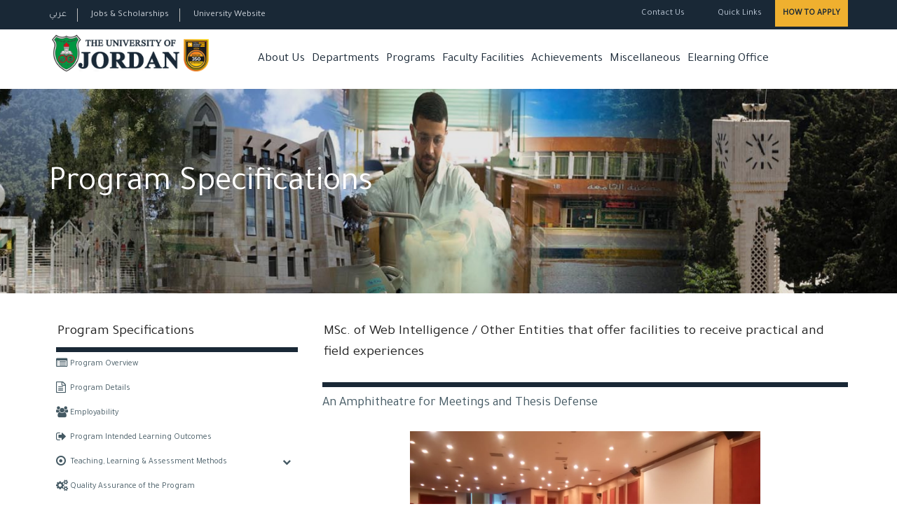

--- FILE ---
content_type: text/html; charset=utf-8
request_url: https://computer.ju.edu.jo/lists/programspecifications/school_progspic_last.aspx?prog=17&sub=6
body_size: 53412
content:

<!DOCTYPE html PUBLIC "-//W3C//DTD XHTML 1.0 Strict//EN" "http://www.w3.org/TR/xhtml1/DTD/xhtml1-strict.dtd">
<html xmlns="http://www.w3.org/1999/xhtml" __expr-val-dir="ltr" lang="en-us">
<head><meta http-equiv="Content-Type" content="text/html; charset=utf-8" /><meta http-equiv="Expires" content="0" /><meta http-equiv="X-UA-Compatible" content="IE=edge,chrome=1" />


	
	
	

	<!-- robots -->
	<RobotsMetaTag></RobotsMetaTag>
	
	<!-- page title - overridden by asp:content on pages or page layouts -->
		<title>
	 King Abdullah II School of Information Technology - The University of Jordan -  
</title><meta name="description" content="King Abdullah II School of Information Technology - The University of Jordan" /><meta name="author" content="The University of Jordan" /><meta property="og:image" content="/WebSiteTemp/Temp_ٍSchools/img/UJimages/JUlogo.png" />
	<!-- favicon -->
	 <!-- Favicons -->
  
    <link rel="shortcut icon" href="/SchoolTemp/Blue/images/ico/favicon.ico" /><link rel="stylesheet" type="text/css" href="/_layouts/15/1033/styles/corev4.css?rev=OKhZj9m7BlriRNrw3CAJzw%3D%3DTAG0"/>
<script type="text/javascript" src="/_layouts/15/1033/initstrings.js?rev=2WxjgxyM2qXGgY9r2nHW8A%3D%3DTAG0"></script>
<script type="text/javascript" src="/_layouts/15/init.js?rev=RHfoRxFuwXZ%2BOo2JABCoHA%3D%3DTAG0"></script>
<script type="text/javascript" src="/ScriptResource.axd?d=sweQkuKiFXd249VYPJGYc9TRiF0hGpcinv8w6zfLQEQdSixID_W-dWR2h_4JBMHYvyaD4c8R_CugPb5KaqcOCEzTrOEp2TJbT0PXOmQoh8VdY32KQ5vwGH_kPydD88R8zvsmDDnEwHVNL7AVq05LqYv7V4L8z2oMSF5AFcV1uxUvRZmqRFa_LW4evSJLLpNL0&amp;t=32e5dfca"></script>
<script type="text/javascript" src="/_layouts/15/blank.js?rev=nBzPIm07cpYroIjvUHh4jw%3D%3DTAG0"></script>
<script type="text/javascript" src="/ScriptResource.axd?d=_hgmL0loYdnJdGx_j_uwJojuP9BPwCm9aezgdAwtf7DLOw3-qrU4fR-BcQlKVF-X7Ojy_jbmnDNrpIGPaTUKw5gk7QkTOAV3vai55EbS-hxVBOmUIhF7fE6egB9I1NDXAxapG_p3pOIx5OpVKKNFJ0y7l6m_MkxW8Sc6JQ4PimQkEOKfZvwienrtYAq-qTWl0&amp;t=32e5dfca"></script>
<script type="text/javascript">RegisterSod("require.js", "\u002f_layouts\u002f15\u002frequire.js?rev=4UhLIF\u00252FezOvmGnh\u00252Fs0LLpA\u00253D\u00253DTAG0");</script>
<script type="text/javascript">RegisterSod("strings.js", "\u002f_layouts\u002f15\u002f1033\u002fstrings.js?rev=k\u00252FSaOdWtcHDDvsb\u00252FUFykOA\u00253D\u00253DTAG0");</script>
<script type="text/javascript">RegisterSod("sp.res.resx", "\u002f_layouts\u002f15\u002f1033\u002fsp.res.js?rev=wAoMiKx7gNtLcYzRgm0ujg\u00253D\u00253DTAG0");</script>
<script type="text/javascript">RegisterSod("sp.runtime.js", "\u002f_layouts\u002f15\u002fsp.runtime.js?rev=QZuY9EfO812\u00252FHP6vKipQPQ\u00253D\u00253DTAG0");RegisterSodDep("sp.runtime.js", "sp.res.resx");</script>
<script type="text/javascript">RegisterSod("sp.js", "\u002f_layouts\u002f15\u002fsp.js?rev=IOhwsS2jiKK0lsxWx1LfFA\u00253D\u00253DTAG0");RegisterSodDep("sp.js", "sp.runtime.js");RegisterSodDep("sp.js", "sp.ui.dialog.js");RegisterSodDep("sp.js", "sp.res.resx");</script>
<script type="text/javascript">RegisterSod("sp.init.js", "\u002f_layouts\u002f15\u002fsp.init.js?rev=v7C9ZcXmEYuhjJNLnCo66A\u00253D\u00253DTAG0");</script>
<script type="text/javascript">RegisterSod("sp.ui.dialog.js", "\u002f_layouts\u002f15\u002fsp.ui.dialog.js?rev=QfcC7vHW7hXFYDxqmPkuwQ\u00253D\u00253DTAG0");RegisterSodDep("sp.ui.dialog.js", "sp.init.js");RegisterSodDep("sp.ui.dialog.js", "sp.res.resx");</script>
<script type="text/javascript">RegisterSod("core.js", "\u002f_layouts\u002f15\u002fcore.js?rev=9kCBQNkpbQYAoiVcZpdkJA\u00253D\u00253DTAG0");RegisterSodDep("core.js", "strings.js");</script>
<script type="text/javascript">RegisterSod("core.js", "\u002f_layouts\u002f15\u002fcore.js?rev=9kCBQNkpbQYAoiVcZpdkJA\u00253D\u00253DTAG0");RegisterSodDep("core.js", "strings.js");</script>
<script type="text/javascript">RegisterSod("browserScript", "\u002f_layouts\u002f15\u002fie55up.js?rev=FDfIxU6g4wVWGihfBF8EMQ\u00253D\u00253DTAG0");RegisterSodDep("browserScript", "strings.js");</script>
<script type="text/javascript">RegisterSod("datepicker.js", "\u002f_layouts\u002f15\u002fdatepicker.js?rev=rYT4N2TlYX89rDTlQdogeA\u00253D\u00253DTAG0");RegisterSodDep("datepicker.js", "strings.js");</script>


	
	<!-- page manager interacts with script and the sharepoint object model -->
	<SPPageManager></SPPageManager>
	
	<!-- unified logging service -->
	<ULSClientConfig></ULSClientConfig>
	
	<!-- identifies to scripting elements that this is a v4 master page. required for scrolling? -->
	
	<!-- load SharePoint javascript -->
	<ScriptLink language="javascript" Defer="true"></ScriptLink>
 
 	
	
	<!-- additional header delegate control -->
	<DelegateControl ControlId="AdditionalPageHead" AllowMultipleControls="true"></DelegateControl>
	
	<!-- additional header placeholder - overridden by asp:content on pages or page layouts -->
	
	<link href="/SchoolTemp/Blue/css/ProgramMenu.css" rel="stylesheet" media="screen"/>
   


	<!-- microsoft says these should always be inside the head tag. -->
   	<meta name="viewport" content="width=device-width, initial-scale=1" /><meta charset="UTF-8" /><link rel="shortcut icon" type="image/x-icon" href="/WebSiteTemp/Temp_ٍSchools/img/UJimages/favicon.ico" />
    <!-- Normalize CSS -->
    <link rel="stylesheet" href="/WebSiteTemp/Temp_ٍSchools/css/normalize.css" />
    
     <!-- Main CSS -->
    <link rel="stylesheet" href="/WebSiteTemp/Temp_ٍSchools/css/main.css" />
    
    <!-- Bootstrap CSS -->
    <link rel="stylesheet" href="/WebSiteTemp/Temp_ٍSchools/css/bootstrap.min.css" />
  <!-- Animate CSS -->
    <link rel="stylesheet" href="/WebSiteTemp/Temp_ٍSchools/css/animate.min.css" />
    
 <!-- Font-awesome CSS-->
    <link rel="stylesheet" href="/WebSiteTemp/Temp_ٍSchools/css/font-awesome.min.css" />


 <!-- Owl Caousel CSS -->
    <link rel="stylesheet" href="/WebSiteTemp/Temp_ٍSchools/vendor/OwlCarousel/owl.carousel.min.css" /><link rel="stylesheet" href="/WebSiteTemp/Temp_ٍSchools/vendor/OwlCarousel/owl.theme.default.min.css" />
    <!-- Main Menu CSS -->
    <link rel="stylesheet" href="/WebSiteTemp/Temp_ٍSchools/css/meanmenu.min.css" />
    <!-- nivo slider CSS -->
    <link rel="stylesheet" href="/WebSiteTemp/Temp_ٍSchools/vendor/slider/css/nivo-slider.css" type="text/css" /><link rel="stylesheet" href="/WebSiteTemp/Temp_ٍSchools/vendor/slider/css/preview.css" type="text/css" media="screen" />
    <!-- Datetime Picker Style CSS -->
    <link rel="stylesheet" href="/WebSiteTemp/Temp_ٍSchools/css/jquery.datetimepicker.css" />
    <!-- Magic popup CSS -->
    <link rel="stylesheet" href="/WebSiteTemp/Temp_ٍSchools/css/magnific-popup.css" />
    <!-- Switch Style CSS -->
    <link rel="stylesheet" href="/WebSiteTemp/Temp_ٍSchools/css/hover-min.css" />
    <!-- ReImageGrid CSS -->
    <link rel="stylesheet" href="/WebSiteTemp/Temp_ٍSchools/css/reImageGrid.css" /><link rel="stylesheet" href="/WebSiteTemp/Temp_ٍSchools/css/bootstrap-grid.css" />
    <!-- Custom CSS -->
    
    <link rel="stylesheet" href="/WebSiteTemp/Temp_ٍSchools/style.css" />
    <!-- Modernizr Js -->
    <script type="text/javascript" src="/WebSiteTemp/Temp_ٍSchools/js/modernizr-2.8.3.min.js"></script>
	
   


<style type="text/css">
.courses-page-area1 div,h1,h2,h3,h4,span,a,li,strong,p{
	font-family:'Tajawal', sans-serif !important;
}

</style>

  
   
	

	
</head>

<body   onload="javascript:if (typeof(_spBodyOnLoadWrapper) != 'undefined') _spBodyOnLoadWrapper();">



<form method="post" action="./school_progspic_last.aspx?prog=17&amp;sub=6" onsubmit="javascript:return WebForm_OnSubmit();" id="aspnetForm">
<div class="aspNetHidden">
<input type="hidden" name="_wpcmWpid" id="_wpcmWpid" value="" />
<input type="hidden" name="wpcmVal" id="wpcmVal" value="" />
<input type="hidden" name="MSOWebPartPage_PostbackSource" id="MSOWebPartPage_PostbackSource" value="" />
<input type="hidden" name="MSOTlPn_SelectedWpId" id="MSOTlPn_SelectedWpId" value="" />
<input type="hidden" name="MSOTlPn_View" id="MSOTlPn_View" value="0" />
<input type="hidden" name="MSOTlPn_ShowSettings" id="MSOTlPn_ShowSettings" value="False" />
<input type="hidden" name="MSOGallery_SelectedLibrary" id="MSOGallery_SelectedLibrary" value="" />
<input type="hidden" name="MSOGallery_FilterString" id="MSOGallery_FilterString" value="" />
<input type="hidden" name="MSOTlPn_Button" id="MSOTlPn_Button" value="none" />
<input type="hidden" name="__EVENTTARGET" id="__EVENTTARGET" value="" />
<input type="hidden" name="__EVENTARGUMENT" id="__EVENTARGUMENT" value="" />
<input type="hidden" name="__REQUESTDIGEST" id="__REQUESTDIGEST" value="0xB4E344B41A5C3D78634BF01B7E91CF29A319F2F8DA6DBE6FF69E34ACE60C0B95C4B9BD925CB776623B3492B74ADAD83B925735B0D2FD104AA83504D8D565F4AF,28 Jan 2026 12:17:28 -0000" />
<input type="hidden" name="MSOSPWebPartManager_DisplayModeName" id="MSOSPWebPartManager_DisplayModeName" value="Browse" />
<input type="hidden" name="MSOSPWebPartManager_ExitingDesignMode" id="MSOSPWebPartManager_ExitingDesignMode" value="false" />
<input type="hidden" name="MSOWebPartPage_Shared" id="MSOWebPartPage_Shared" value="" />
<input type="hidden" name="MSOLayout_LayoutChanges" id="MSOLayout_LayoutChanges" value="" />
<input type="hidden" name="MSOLayout_InDesignMode" id="MSOLayout_InDesignMode" value="" />
<input type="hidden" name="MSOSPWebPartManager_OldDisplayModeName" id="MSOSPWebPartManager_OldDisplayModeName" value="Browse" />
<input type="hidden" name="MSOSPWebPartManager_StartWebPartEditingName" id="MSOSPWebPartManager_StartWebPartEditingName" value="false" />
<input type="hidden" name="MSOSPWebPartManager_EndWebPartEditing" id="MSOSPWebPartManager_EndWebPartEditing" value="false" />
<input type="hidden" name="__VIEWSTATE" id="__VIEWSTATE" value="/wEPDwUBMA9kFgJmD2QWAgIBD2QWAgIDD2QWBgIGDw8WBB4LUGFyYW1WYWx1ZXMy1wQAAQAAAP////[base64]/////[base64]/////[base64]////[base64]////[base64]/Bg8AAAAPQ3VycmVudFVzZXJOYW1lBhAAAAACMTcGEQAAAAAGEgAAABQyMDI2LTAxLTI4VDE1OjE3OjI4WgYTAAAAJntGRjhEM0M2Qi1BQTFDLTRDNzMtQTlFMS1BMDQyOUZGREQ5QUZ9Cx8BMo0FAAEAAAD/////[base64]/////[base64]/[base64]/////[base64]/////[base64]/BhEAAAAUMjAyNi0wMS0yOFQxNToxNzoyOFoGEgAAACZ7MkYwQTA4MjAtQjNEQi00QTY5LTk0MjctMkUyQzA3MzhENkZDfQYTAAAAATYLHwEyjQUAAQAAAP////[base64]" />
</div>

<script type="text/javascript">
//<![CDATA[
var theForm = document.forms['aspnetForm'];
if (!theForm) {
    theForm = document.aspnetForm;
}
function __doPostBack(eventTarget, eventArgument) {
    if (!theForm.onsubmit || (theForm.onsubmit() != false)) {
        theForm.__EVENTTARGET.value = eventTarget;
        theForm.__EVENTARGUMENT.value = eventArgument;
        theForm.submit();
    }
}
//]]>
</script>


<script src="/WebResource.axd?d=NOG5cZN3XN9bNoMxCcwBH-me_D8PX45wdiqR0lgo8SrO9EnZViZG9hIbJe8j9J6Me6K7IC4bYeIHzXnDRO0eTrc9gfufgojS6O6WwbuwR3U1&amp;t=638901879720898773" type="text/javascript"></script>


<script type="text/javascript">
//<![CDATA[
var MSOWebPartPageFormName = 'aspnetForm';
var g_presenceEnabled = true;
var g_wsaEnabled = false;

var g_correlationId = '666bf1a1-3f30-2042-8e35-c4503b1dd83d';
var g_wsaQoSEnabled = false;
var g_wsaQoSDataPoints = [];
var g_wsaRUMEnabled = false;
var g_wsaLCID = 1033;
var g_wsaListTemplateId = 100;
var g_wsaSiteTemplateId = 'STS#1';
var _fV4UI=true;var _spPageContextInfo = {webServerRelativeUrl: "\u002f", webAbsoluteUrl: "https:\u002f\u002fcomputer.ju.edu.jo", siteAbsoluteUrl: "https:\u002f\u002fcomputer.ju.edu.jo", serverRequestPath: "\u002flists\u002fprogramspecifications\u002fschool_progspic_last.aspx", layoutsUrl: "_layouts\u002f15", webTitle: "King Abdulla II School for Information Technology", webTemplate: "1", tenantAppVersion: "0", isAppWeb: false, Has2019Era: true, webLogoUrl: "\u002f_layouts\u002fimages\u002ftitlegraphic.gif", webLanguage: 1033, currentLanguage: 1033, currentUICultureName: "en-US", currentCultureName: "en-US", clientServerTimeDelta: new Date("2026-01-28T12:17:28.8825945Z") - new Date(), updateFormDigestPageLoaded: new Date("2026-01-28T12:17:28.8825945Z"), siteClientTag: "74$$16.0.5513.1001", crossDomainPhotosEnabled:false, webUIVersion:15, webPermMasks:{High:16,Low:200769},pageListId:"{2f0a0820-b3db-4a69-9427-2e2c0738d6fc}", pagePersonalizationScope:1, alertsEnabled:true, customMarkupInCalculatedFieldDisabled: true, siteServerRelativeUrl: "\u002f", allowSilverlightPrompt:'True', isSiteAdmin: false};
                            function DoCallBack(filterText)
                            {WebForm_DoCallback('ctl00$g_245c03ad_9129_4147_bb7c_57047d34fba0009',filterText,UpdateFilterCallback,0,CallBackError,true)
                            }
                            function CallBackError(result, clientsideString)
                            {                
                            }
                        Flighting.ExpFeatures = [480215056,1880287568,1561350208,302071836,3212816,69472768,4194310,-2113396707,268502022,-872284160,1049232,-2147421952,65536,65536,2097472,917504,-2147474174,1372324107,67108882,0,0,-2147483648,2097152,0,0,32768,0,0,0,0,0,0,0,0,0,0,0,0,0,0,0,0,0,0,0,0,0,0,0,0,0,0,0,0,0,0,0,0,0,0,0,0,0,0,0,0,0,0,0,0,0,0,0,0,0,0,0,0,0,0,0,0,0,0,32768];var L_Menu_BaseUrl="";
var L_Menu_LCID="1033";
var L_Menu_SiteTheme="null";
//]]>
</script>

<script src="/_layouts/15/blank.js?rev=nBzPIm07cpYroIjvUHh4jw%3D%3DTAG0" type="text/javascript"></script>
<script type="text/javascript">
//<![CDATA[
(function(){

        if (typeof(_spBodyOnLoadFunctions) === 'undefined' || _spBodyOnLoadFunctions === null) {
            return;
        }
        _spBodyOnLoadFunctions.push(function() {
            SP.SOD.executeFunc('core.js', 'FollowingDocument', function() { FollowingDocument(); });
        });
    })();(function(){

        if (typeof(_spBodyOnLoadFunctions) === 'undefined' || _spBodyOnLoadFunctions === null) {
            return;
        }
        _spBodyOnLoadFunctions.push(function() {
            SP.SOD.executeFunc('core.js', 'FollowingCallout', function() { FollowingCallout(); });
        });
    })();if (typeof(DeferWebFormInitCallback) == 'function') DeferWebFormInitCallback();function WebForm_OnSubmit() {
UpdateFormDigest('\u002f', 1440000);return _spFormOnSubmitWrapper();
return true;
}
//]]>
</script>

<div class="aspNetHidden">

	<input type="hidden" name="__VIEWSTATEGENERATOR" id="__VIEWSTATEGENERATOR" value="341AEBFD" />
</div>

<script type="text/javascript">
//<![CDATA[
Sys.WebForms.PageRequestManager._initialize('ctl00$ScriptManager', 'aspnetForm', [], [], [], 90, 'ctl00');
//]]>
</script>




<div id="wrapper">
        <!-- Header Area Start Here -->
       
<header>
            <div id="header2" class="header2-area">
                <div class="header-top-area">
                    <div class="container">
                        <div class="row">
                            <div class="col-lg-6 col-md-6 col-sm-6 col-xs-12">
                                <div class="header-top-left">
                                    <ul>
                                        <li><a style="font-family:'Tajawal', sans-serif;" href="/ar/arabic/home.aspx"> عربي </a></li>
                                        <li><a href="https://www.ju.edu.jo//Lists/JobCorner/JobsList.aspx">Jobs & Scholarships</a></li>
                                        <li><a href="https://www.ju.edu.jo/Home.aspx" target="_blank">University Website</a></li>
                                    </ul>
                                </div>
                            </div>
                            <div class="col-lg-6 col-md-6 col-sm-6 col-xs-12">
                                <div class="header-top-right">
                                    <ul>
                                    <li>
                                         <a class="login-btn-area"  href="/Pages/ContactUs.aspx"><i class="fa fa-url" aria-hidden="true"></i>Contact Us</a>
                                         
                                         </li>
                                        <li>
                                            <a class="login-btn-area" href="#" id="login-button"><i class="fa fa-url" aria-hidden="true"></i> Quick Links</a>
                                            <div class="login-form" id="login-form" >
                                               <ul class="product-tags">
                                         
                                        <li><a href="http://reg.ju.edu.jo/" target="_blank">Registration</a></li>
                                        <li><a href="http://hospital.ju.edu.jo/medical/juhospital/Home.aspx" target="_blank">UJ Hospital</a></li>
                                        <li><a href="https://library.ju.edu.jo/" target="_blank">Library</a></li>
                                        <li><a href="http://centers.ju.edu.jo/en/ujlc" target="_blank">Language Center</a></li>
                                        <li><a href="https://news.ju.edu.jo/en/english/Home.aspx" target="_blank">UJ News</a></li>
                                        <li><a href="http://units.ju.edu.jo/ar/LegalAffairs/Regulations.aspx">Regulations</a></li>
                                        <li><a href="http://centers.ju.edu.jo/ar/OER/Lists/ElearningResources/Resources.aspx" target="_blank">Learning Guide </a></li>
                                        <li><a href="https://elearning.ju.edu.jo/" target="_blank">E-Learning</a></li>
                                        <li><a href="https://regapp.ju.edu.jo/portalapp/home.xhtml" target="_blank">Employee Portal</a></li>
                                        <li><a href="https://webportals.ju.edu.jo/phonebook/" target="_blank">Phonebook</a></li>
                                        <li><a href="https://ju.edu.jo/Lists/Yearbook/yearbook.aspx" target="_blank">UJ Yearbook</a></li>
                                        <li><a href="https://eservices.ju.edu.jo/UJPolicies/login.aspx" target="_blank">Policies, Procedures and Forms</a></li>
                                      <!--  <li><a href="/Lists/UJQuickLinks/All_Links.aspx ">More Links</a></li>-->

                                    </ul>                                                
                                              
                                            </div>
                                        </li>
                                        <li>
                                            <div class="apply-btn-area">
                                                <a href="https://www.ju.edu.jo/Pages/How-To-Apply.aspx" class="apply-now-btn">How to Apply</a>
                                            </div>
                                        </li>
                                         
                                    </ul>
                                </div>
                            </div>
                        </div>
                    </div>
                </div>
                
                
                
                
                
                <div class="main-menu-area bg-textPrimary" id="sticker">
                    <div class="container">
                        <div class="row">
                            <div class="col-lg-3 col-md-3 col-sm-3">
                                <div class="logo-area">
                                    <a href="/Home.aspx"><img class="img-responsive" src="https://www.ju.edu.jo/WebSiteTemp/Temp/img/UJimages/JUlogoQs.png" alt="The University of Jordan"/></a>
                                    
                                </div>
                            </div>
                            <div class="col-lg-9 col-md-9 col-sm-9">
                                <nav id="desktop-nav">
                                    <ul>
                                       
                                      
                                        
                                        <li><a href="#">About Us</a>
                                            <ul>
                                               <li><a href="/Lists/Strategy/School_Strategies.aspx">Our Strategy</a></li>
                                               <!--<li><a href="/Pages/Structure.aspx">Organizational Chart</a></li>-->

                                                <li><a href="/Pages/DeanMessage.aspx">Dean's Message</a></li>                                               
                                                <li><a href="/Lists/SuccessiveDeans/School_All_Items.aspx">Successive Deans </a></li>
                                                <li><a href="/Lists/DeanshipOffice/School_All_Items.aspx">Deanship Office</a></li>                                               
                                                <li><a href="/Lists/FacultyBoard/school_FacultyBoard.aspx">School Board</a></li>
                                                <li><a href="/Pages/Structure.aspx">Organizational Chart</a></li>
                                                <li><a href="/Pages/Facts-And-Figures-old.aspx">Facts 	&amp; Figures</a></li>

                                                
                                                <li><a href="/Lists/FacultyAcademicStaff/School_All_Staff.aspx">Faculty Members</a></li>
                                               <li><a href="/Lists/FacultyAcademicStaff/School_All_Staff_prv.aspx">Previous Faculty Members</a></li>

                                                <li><a href="/Lists/FacultyAdministrativeStaff/School_All_Staff.aspx">Administrative Staff</a></li>

                                               
                                               

                                            </ul>
                                        </li>
                                        
                                         <li><a href="#">Departments</a>
										
                                        
                                        
                                    
                                           <ul xmlns:x="http://www.w3.org/2001/XMLSchema" xmlns:d="http://schemas.microsoft.com/sharepoint/dsp" xmlns:asp="http://schemas.microsoft.com/ASPNET/20" xmlns:__designer="http://schemas.microsoft.com/WebParts/v2/DataView/designer" xmlns:SharePoint="Microsoft.SharePoint.WebControls" xmlns:ddwrt2="urn:frontpage:internal"><li><a href="/Departments/School_DeptHome.aspx?deptname=Computer Science">Computer Science</a></li><li><a href="/Departments/School_DeptHome.aspx?deptname=Computer Information Systems">Computer Information Systems</a></li><li><a href="/Departments/School_DeptHome.aspx?deptname=Information Technology">Information Technology</a></li><li><a href="/Departments/School_DeptHome.aspx?deptname=Artificial Intelligence">Artificial Intelligence</a></li></ul>
                                                                        
                                               </li>

   
                                           <!-- <li><a href="/Lists/FacultyAcademicStaff/School_All_Staff.aspx">Academic Staff</a></li>  --> 



                                        <li><a href="#">Programs</a>
                                            <ul>
                                                <li><a href="/Lists/OurPrograms/School_Undergraduate.aspx">Undergraduate</a></li>
                                                <li><a href="/Lists/OurPrograms/School_Postgraduate.aspx">Graduate</a></li>
                                               
                                            </ul>
                                        </li>
                                        
                                       
                                                                               
                                         <li><a href="#">Faculty Facilities</a>
                                <ul class="sub-menu">
                                     <li><a href="/Pages/EducationResearch.aspx">Education &amp; Research </a></li>
		<li><a href="/Pages/Sports.aspx">Sports</a></li>
		<li><a href="/Pages/SocialEntertainment.aspx">Social Entertainment</a></li>
			<li><a href="/Pages/laboratories.aspx">laboratories </a></li>
		<li><a href="/Pages/OtherFacilities.aspx">Other Facilities</a></li>
		
					            </ul>
                      </li>

                                           <li><a href="/Lists/Acheivements/school_AlumniAcheivements.aspx">Achievements</a></li>
                                      <li><a href="#">Miscellaneous</a>
 <ul class="sub-menu">
  <li><a href="/FacultyForms/Forms/School_All_Forms.aspx">Forms</a></li>
  <li><a href="/Pages/BusinessCollaboration.aspx">Collaboration</a></li>
    <li><a href="/Lists/Conferences/School_AllConf.aspx">Conferences </a></li>
      <li><a href="/Pages/Manual.aspx">User Manual for application Systems </a></li>
   
  
  

</ul>
</li>
                                        <li><a href="/Lists/ElearningResources/Resources.aspx">Elearning Office</a></li>
    
                                           
                                           
                                    </ul>
                                </nav>
                            </div>
                          
                           
                        </div>
                    </div>
                </div>
            </div>
            <!-- Mobile Menu Area Start -->
            <div class="mobile-menu-area">
                <div class="container">
                    <div class="row">
                        <div class="col-md-12">
                            <div class="mobile-menu">
                                <nav id="dropdown">
                                    <ul>
                                       
                                                                               
                                        <li><a href="#">About Us</a>
                                            <ul>
                                               <li><a href="/Lists/Strategy/School_Strategies.aspx">Our Strategy</a></li>
                                                  <!--<li><a href="/Pages/Structure.aspx">Organizational Chart</a></li>-->

                                                <li><a href="/Pages/DeanMessage.aspx">Dean's Message</a></li>                                               
                                                <li><a href="/Lists/SuccessiveDeans/School_All_Items.aspx">Successive Deans </a></li>
                                                <li><a href="/Lists/DeanshipOffice/School_All_Items.aspx">Deanship Office</a></li>                                               
                                                <li><a href="/Lists/FacultyBoard/school_FacultyBoard.aspx">School Board</a></li>
                                                <li><a href="/Pages/Structure.aspx">Organizational Chart</a></li>
                                                <li><a href="/Pages/Facts-And-Figures-old.aspx">Facts 	&amp; Figures</a></li>

                                                
                                                <li><a href="/Lists/FacultyAcademicStaff/School_All_Staff.aspx">Faculty Members</a></li>
                                               <li><a href="/Lists/FacultyAcademicStaff/School_All_Staff_prv.aspx">Previous Faculty Members</a></li>

                                                <li><a href="/Lists/FacultyAdministrativeStaff/School_All_Staff.aspx">Administrative Staff</a></li>

                                               
                                               

                                            </ul>
                                        </li>
                                        
                                         <li><a href="#">Department</a>
										
                                        
                                        
                                    
                                           <ul xmlns:x="http://www.w3.org/2001/XMLSchema" xmlns:d="http://schemas.microsoft.com/sharepoint/dsp" xmlns:asp="http://schemas.microsoft.com/ASPNET/20" xmlns:__designer="http://schemas.microsoft.com/WebParts/v2/DataView/designer" xmlns:SharePoint="Microsoft.SharePoint.WebControls" xmlns:ddwrt2="urn:frontpage:internal"><li><a href="/Departments/School_DeptHome.aspx?deptname=Computer Science">Computer Science</a></li><li><a href="/Departments/School_DeptHome.aspx?deptname=Computer Information Systems">Computer Information Systems</a></li><li><a href="/Departments/School_DeptHome.aspx?deptname=Information Technology">Information Technology</a></li><li><a href="/Departments/School_DeptHome.aspx?deptname=Artificial Intelligence">Artificial Intelligence</a></li></ul>
                                                                        
                                               </li>

                                        <!-- <li><a href="/Lists/FacultyAcademicStaff/School_All_Staff.aspx">Academic Staff</a></li>   -->



                                        <li><a href="#">Programs</a>
                                            <ul>
                                                <li><a href="/Lists/OurPrograms/School_Undergraduate.aspx">Undergraduate</a></li>
                                                <li><a href="/Lists/OurPrograms/School_Postgraduate.aspx">Graduate</a></li>
                                               
                                            </ul>
                                        </li>
                                        
                                      
                                        
                                                                               
                                                            <li><a href="#">Faculty Facilities</a>
                                <ul class="sub-menu">
                                     <li><a href="/Pages/EducationResearch.aspx">Education &amp; Research </a></li>
		<li><a href="/Pages/Sports.aspx">Sports</a></li>
		<li><a href="/Pages/SocialEntertainment.aspx">Social Entertainment</a></li>
		<li><a href="/Pages/laboratories.aspx">laboratories </a></li>
		<li><a href="/Pages/OtherFacilities.aspx">Other Facilities</a></li>
					            </ul>
                      </li>

                                           <li><a href="/Lists/Acheivements/school_AlumniAcheivements.aspx">Achievements</a></li>
                                      <li><a href="#">Miscellaneous</a>
 <ul class="sub-menu">
  <li><a href="/FacultyForms/Forms/School_All_Forms.aspx">Forms</a></li>
  <li><a href="/Pages/BusinessCollaboration.aspx">Collaboration</a></li>
    <li><a href="/Lists/Conferences/School_AllConf.aspx">Conferences </a></li>
      <li><a href="/Pages/Manual.aspx">User Manual for application Systems </a></li>
   
  
  

</ul>
</li>
<li><a href="/Lists/ElearningResources/Resources.aspx">Elearning Office</a></li>
                                                       <li><a href="/Pages/ContactUs.aspx">Contact Us</a></li>
                                            <li><a href="/ar/arabic/home.aspx">عربي</a></li>
                                    </ul>
                                </nav>
                            </div>
                        </div>
                    </div>
                </div>
            </div>
            <!-- Mobile Menu Area End -->
        </header>
            <!-- Mobile Menu Area Start -->
           
        
            

<div class="inner-page-banner-area" style="background-image: url('/WebSiteTemp/Temp_ٍSchools/img/UJimages/bannar1.jpg');">
            <div class="container">
                <div class="pagination-area">
                    <h1> Program Specifications</h1>
                    
                </div>
            </div>
        </div>
<div class="container" style="margin-top:40px;">
        <div class="row">
        
        
        <div class="col-md-4">
            
  <div class="widget-main">            
				<div class="widget-inner" style="padding-right: 5px; padding-left: 10px;">
				
<div xmlns:x="http://www.w3.org/2001/XMLSchema" xmlns:d="http://schemas.microsoft.com/sharepoint/dsp" xmlns:asp="http://schemas.microsoft.com/ASPNET/20" xmlns:__designer="http://schemas.microsoft.com/WebParts/v2/DataView/designer" xmlns:SharePoint="Microsoft.SharePoint.WebControls" xmlns:ddwrt2="urn:frontpage:internal"><div><div class="nav-side-menu"><div class="brand" style="border-bottom-style: solid; border-bottom-width: 1px; border-bottom-color: #192836; border-bottom-width:7px; padding-left:2px;"><h4 style="margin-bottom:7px;" class="widget-title">Program Specifications</h4></div><i class="fa fa-bars fa-2x toggle-btn" data-toggle="collapse" data-target="#menu-content"></i><div class="menu-list"><ul id="menu-content" class="menu-content collapse out"><li><a href="School_ProgSpic_last.aspx?prog=17&amp;categ=12"><i class="fa fa-list-alt fa-lg"></i>Program Overview</a></li><li><a href="School_ProgSpic_last.aspx?prog=17&amp;categ=13"><i class="fa fa-file-text-o fa-lg"></i>Program Details</a></li><li><a href="School_ProgSpic_last.aspx?prog=17&amp;categ=14"><i class="fa fa-users fa-lg"></i>Employability</a></li><li><a href="School_ProgSpic_last.aspx?prog=17&amp;categ=15"><i class="fa fa-sign-out fa-lg"></i>Program Intended Learning Outcomes</a></li><li data-toggle="collapse" data-target="#item5" class="collapsed"><a href="#"><i class="fa fa-dot-circle-o fa-lg"></i>Teaching, Learning &amp; Assessment Methods <span class="arrow"></span></a></li><ul class="sub-menu collapse" id="item5"><li><a href="School_ProgSpic_last.aspx?prog=17&amp;sub=1">Teaching &amp; Learning Methods</a></li><li><a href="School_ProgSpic_last.aspx?prog=17&amp;sub=2">Assessment Methods</a></li></ul><li><a href="School_ProgSpic_last.aspx?prog=17&amp;categ=17"><i class="fa fa-cogs fa-lg"></i>Quality Assurance of the Program</a></li><li><a href="School_ProgSpic_last.aspx?prog=17&amp;categ=18"><i class="fa fa-book fa-lg"></i>Study Plan</a></li><li><a href="School_ProgSpic_last.aspx?prog=17&amp;categ=19"><i class="fa fa-puzzle-piece fa-lg"></i>Practical Training &amp; Field Experience</a></li><li><a href="School_ProgSpic_last.aspx?prog=17&amp;categ=20"><i class="fa fa-flask fa-lg"></i>Project and Research</a></li><li><a href="School_ProgSpic_last.aspx?prog=17&amp;categ=21"><i class="fa fa-th fa-lg"></i>Program Learning Outcome Mapping Matrix</a></li><li data-toggle="collapse" data-target="#item11" class="collapsed"><a href="#"><i class="fa fa-cog fa-lg"></i>Educational Facilities and Support<span class="arrow"></span></a></li><ul class="sub-menu collapse" id="item11"><li><a href="School_ProgSpic_last.aspx?prog=17&amp;sub=7">Academic Staff</a></li><li><a href="School_ProgSpic_last.aspx?prog=17&amp;sub=4">Supporting Staff</a></li><li><a href="School_ProgSpic_last.aspx?prog=17&amp;sub=3">Facilities and Laboratories</a></li><li><a href="School_ProgSpic_last.aspx?prog=17&amp;sub=5">Tools and Equipment</a></li><li><a href="School_ProgSpic_last.aspx?prog=17&amp;sub=6">Other Entities that Offer Facilities to Receive Practical and Field Experiences</a></li></ul></ul></div></div></div></div>
				
				
				
				
				
				


</div>
</div>

                
                <div class="widget-main">
                    <div class="widget-inner" style="padding-top:2px;padding-bottom:2px; padding-left:18px;padding-right:18px;">
                        <div>
                        <div class="row">
                            
                        
                            
                               
                            <div xmlns:x="http://www.w3.org/2001/XMLSchema" xmlns:d="http://schemas.microsoft.com/sharepoint/dsp" xmlns:asp="http://schemas.microsoft.com/ASPNET/20" xmlns:__designer="http://schemas.microsoft.com/WebParts/v2/DataView/designer" xmlns:SharePoint="Microsoft.SharePoint.WebControls" xmlns:ddwrt2="urn:frontpage:internal"><div class="progImage"><img alt="" height="230" src="/PublishingImages/Programs%20Icon/WI-Ma-icon.png" width="200" style="border&#58;0px solid;" /></div></div>
                            
                        
                            
                               
                            </div>
                        </div> <!-- /.blog-categories -->
                    </div> <!-- /.widget-inner -->
                </div>
        
            </div>
            

        <div class="col-md-8">
         <div class="widget-main">
         <div class="widget-inner" style="padding-top:0px;">

         <div xmlns:x="http://www.w3.org/2001/XMLSchema" xmlns:d="http://schemas.microsoft.com/sharepoint/dsp" xmlns:asp="http://schemas.microsoft.com/ASPNET/20" xmlns:__designer="http://schemas.microsoft.com/WebParts/v2/DataView/designer" xmlns:SharePoint="Microsoft.SharePoint.WebControls" xmlns:ddwrt2="urn:frontpage:internal"><div class="widget-main-title" style="padding-bottom:7px;border-color: #192836 !important;padding-left:2px; border-bottom-style:solid;border-bottom-width:7px"><h4 class="widget-title">MSc. of Web Intelligence / Other Entities that offer facilities to receive practical and field experiences</h4></div><div class="progSpic " style="padding-top:10px;"><div class="ExternalClass79A9F09C997F4A5FB71AF9223F40A4ED"><html>
  <p>​<span style="font-family&#58;&quot;arial&quot;, sans-serif;color&#58;#445963;">An Amphitheatre for Meetings and Thesis Defense</span></p>
<p style="text-align&#58;center;"><span style="font-family&#58;&quot;arial&quot;, sans-serif;color&#58;#445963;"></span><span style="font-family&#58;&quot;arial&quot;, sans-serif;color&#58;#445963;"><img src="/PublishingImages/auditorium1.jpg" alt="" style="height&#58;281px;width&#58;500px;margin&#58;5px;" /><br><br></span></p><span id="ms-rterangepaste-end"></span>
<p>&#160;</p></html></div></div></div>
		 </div>
		 				</div>
		</div>			
	</div>
	</div>


<div style='display:none' id='hidZone'><menu class="ms-hide">
	<ie:menuitem id="MSOMenu_Help" iconsrc="/_layouts/15/images/HelpIcon.gif" onmenuclick="MSOWebPartPage_SetNewWindowLocation(MenuWebPart.getAttribute('helpLink'), MenuWebPart.getAttribute('helpMode'))" text="Help" type="option" style="display:none">

	</ie:menuitem>
</menu></div>
        
        <!-- Footer Area Start Here -->
        <footer>
         
            <div class="footer-area-bottom">
                <div class="container">
                    <div class="row">
                        <div class="col-lg-9 col-md-9 col-sm-12 col-xs-12">
                            <p>&copy; 2024 All Rights Reserved. &nbsp; <a  href="https://www.ju.edu.jo/" > The University<span lang="en-us"> 
							o</span>f Jordan</a></p>
							
                        </div>
                        <div class="col-lg-2 col-md-2 col-sm-12 col-xs-12">
                            <div class="footer-box">
                                 <ul class="footer-social">
                                    <li style="display:inline-block; width:25px; border:1px white solid;"><a href="#"><i style="padding:5px; color:white;"  class="fa fa-facebook" aria-hidden="true"></i></a></li>
                                    <li style="display:inline-block;width:25px;border:1px white solid; "><a href="#"><i style="padding:5px;color:white;" class="fa fa-linkedin" aria-hidden="true"></i></a></li>
                                    
                                    
                                </ul>
                            </div>
                        </div>
                        
                    </div>
                </div>
            </div>
        </footer>

        <!-- Footer Area End Here -->
    </div>
    <!-- Main Body Area End Here -->
    <!-- jquery-->
    <script src="/WebSiteTemp/Temp_ٍSchools/js/jquery-2.2.4.min.js" type="text/javascript"></script>
    <!-- Plugins js -->
    <script src="/WebSiteTemp/Temp_ٍSchools/js/plugins.js" type="text/javascript"></script>
    <!-- Bootstrap js -->
    <script src="/WebSiteTemp/Temp_ٍSchools/js/bootstrap.min.js" type="text/javascript"></script>
    <!-- WOW JS -->
    <script src="/WebSiteTemp/Temp_ٍSchools/js/wow.min.js"></script>
    <!-- Nivo slider js -->
    <script src="/WebSiteTemp/Temp_ٍSchools/vendor/slider/js/jquery.nivo.slider.js" type="text/javascript"></script>
    <script src="/WebSiteTemp/Temp_ٍSchools/vendor/slider/home.js" type="text/javascript"></script>
    <!-- Owl Cauosel JS -->
    <script src="/WebSiteTemp/Temp_ٍSchools/vendor/OwlCarousel/owl.carousel.min.js" type="text/javascript"></script>
    <!-- Meanmenu Js -->
    <script src="/WebSiteTemp/Temp_ٍSchools/js/jquery.meanmenu.min.js" type="text/javascript"></script>
    <!-- Srollup js -->
    <script src="/WebSiteTemp/Temp_ٍSchools/js/jquery.scrollUp.min.js" type="text/javascript"></script>
    <!-- jquery.counterup js -->
    <script src="/WebSiteTemp/Temp_ٍSchools/js/jquery.counterup.min.js"></script>
    <script src="/WebSiteTemp/Temp_ٍSchools/js/waypoints.min.js"></script>
    <!-- Countdown js -->
    <script src="/WebSiteTemp/Temp_ٍSchools/js/jquery.countdown.min.js" type="text/javascript"></script>
    <!-- Isotope js -->
    <script src="/WebSiteTemp/Temp_ٍSchools/js/isotope.pkgd.min.js" type="text/javascript"></script>
    <!-- Magic Popup js -->
    <script src="/WebSiteTemp/Temp_ٍSchools/js/jquery.magnific-popup.min.js" type="text/javascript"></script>
    <!-- Gridrotator js -->
    <script src="/WebSiteTemp/Temp_ٍSchools/js/jquery.gridrotator.js" type="text/javascript"></script>
    <!-- Custom Js -->
    <script src="/WebSiteTemp/Temp_ٍSchools/js/main.js" type="text/javascript"></script>
    


<!-- handles SharePoint scripts -->

<!-- controls the web parts and zones -->


	<!-- end of wrappert -->


	<!-- end of wrappert -->


<!-- this control is more navigation for mysites, otherwise it is empty -->
<DelegateControl ControlId="GlobalNavigation"></DelegateControl>

<!-- =====  Begin Ribbon ============================================================ -->


<!-- =====  End Ribbon and other Top Content ============================================================ -->


<!-- =====  Start Scrolling Body Area ============================================================ -->

<!-- these two div id's are used to setup the main scrolling page area, they should stay if you are sticking the ribbon to the top -->


<!-- =====  End scrolling body area with these two previous div's ============================================================ -->

<!-- The form digest security control used to for security validation on forms -->

	<FormDigest></FormDigest>


<!-- =====  Hidden Placeholders ============================================================ -->


<!-- Handle Search "enter" key and back button -->
<input type="text" name="__spDummyText1" style="display:none;" size="1"/>
<input type="text" name="__spDummyText2" style="display:none;" size="1"/>



<script type="text/javascript">
//<![CDATA[
var _spFormDigestRefreshInterval = 1440000;
var callBackFrameUrl='/WebResource.axd?d=8le4DMI3znTSaA7UqMYST-_brxj6YsOi8gOfmxolYulg4ZA5h2uVzGohklIjChF86KqogMsKGB6qK-vEa98OLPLuIe2EFQ9QuWUoFhEfCnI1&t=638901879720898773';
WebForm_InitCallback();var _fV4UI = true;var __wpmExportWarning='This Web Part Page has been personalized. As a result, one or more Web Part properties may contain confidential information. Make sure the properties contain information that is safe for others to read. After exporting this Web Part, view properties in the Web Part description file (.WebPart) by using a text editor such as Microsoft Notepad.';var __wpmCloseProviderWarning='You are about to close this Web Part.  It is currently providing data to other Web Parts, and these connections will be deleted if this Web Part is closed.  To close this Web Part, click OK.  To keep this Web Part, click Cancel.';var __wpmDeleteWarning='You are about to permanently delete this Web Part.  Are you sure you want to do this?  To delete this Web Part, click OK.  To keep this Web Part, click Cancel.';//]]>
</script>
</form>

<!-- extra form for some instances -->


<!-- warn users of old browsers that they need to upgrade -->
<WarnOnUnsupportedBrowsers></WarnOnUnsupportedBrowsers>
<link rel="shortcut icon" href="/SchoolTemp/Blue/images/ico/favicon.ico"/>
</body>
</html>


--- FILE ---
content_type: text/css
request_url: https://computer.ju.edu.jo/SchoolTemp/Blue/css/ProgramMenu.css
body_size: 1523
content:
.nav-side-menu {
  
  font-family: verdana;
  font-size: 12px;
  font-weight: 200;
  /*background-color: #2e353d;*/
  
  width: 100%;
  color: #445963;
}
.nav-side-menu .brand {
/*  background-color: #23282e;*/
  line-height: 50px;
  display: block;
  text-align: left;
  padding-left:10px;
  font-size: 14px;
 
}
.nav-side-menu .toggle-btn {
  display: none;
}
.nav-side-menu ul,
.nav-side-menu li {
  list-style: none;
  padding: 0px;
  margin: 0px;
  line-height: 35px;
  cursor: pointer;
  
  /*    
    .collapsed{
       .arrow:before{
                 font-family: FontAwesome;
                 content: "\f053";
                 display: inline-block;
                 padding-left:10px;
                 padding-right: 10px;
                 vertical-align: middle;
                 float:right;
            }
     }
*/
}
.nav-side-menu ul :not(collapsed) .arrow:before,
.nav-side-menu li :not(collapsed) .arrow:before {
  font-family: FontAwesome;
  content: "\f078";
  display: inline-block;
  padding-left: 10px;
  padding-right: 10px;
  vertical-align: middle;
  float: right;
}
.nav-side-menu ul .active,
.nav-side-menu li .active {
  border-left: 3px solid #d19b3d;
/* background-color: #4f5b69;*/
}
.nav-side-menu ul .sub-menu li.active,
.nav-side-menu li .sub-menu li.active {
  color: #d19b3d;
}
.nav-side-menu ul .sub-menu li.active a,
.nav-side-menu li .sub-menu li.active a {
  color: #d19b3d;
}
.nav-side-menu ul .sub-menu li,
.nav-side-menu li .sub-menu li {
  /*background-color: #181c20;*/
  border: none;
  line-height: 28px;
  
  margin-left: 0px;
}
.nav-side-menu ul .sub-menu li:hover,
.nav-side-menu li .sub-menu li:hover {
  /*background-color: #555555;*/
}
.nav-side-menu ul .sub-menu li:before,
.nav-side-menu li .sub-menu li:before {
  font-family: FontAwesome;
  content: "\f0da";
  display: inline-block;
  padding-left: 30px;
  padding-right: 10px;
  vertical-align: middle;
}
.nav-side-menu li {
  padding-left: 0px;
  /*border-left: 3px solid #2e353d;
  border-bottom: 1px solid #23282e;*/
}
.nav-side-menu li a {
  text-decoration: none;
  color: #445963;
}
.nav-side-menu li a i {
  padding-left: 0px;
  width: 20px;
  padding-right: 10px;
}

.nav-side-menu li:hover a{
 

   color:#063f4c;
   font-weight:bold;
}

.progImage img{
   width:100%;
  
}


.progSpic table{
width:100% !important;
border:none !important;
font-family:Arial, Helvetica, sans-serif !important;
font-size:11pt !important;




}

.progSpic table tr td table{
width:95% !important;
margin-left:auto;
margin-right:auto;
font-family:Arial, Helvetica, sans-serif !important;
font-size:11pt !important;
}

.progSpic div table tbody tr td {
 
    padding: 10px 5px;
	border-right: 1px solid #a6a6a6 !important;
	border-bottom: 1px solid #a6a6a6 !important;
	border-top: 1px solid #a6a6a6 !important;
	border-left: 1px solid #a6a6a6 !important;
	background-color: transparent;
}
.progSpic div table tbody tr td div span {
   
    color:#445963 !important;
    font-family:Arial, Helvetica, sans-serif !important;
font-size:11pt !important;

    

}

.progSpic div table tbody tr td ul li span {
   
    color:#445963 !important;
    font-family:Arial, Helvetica, sans-serif !important;
font-size:11pt !important;

    

}







@media (max-width: 767px) {
  .nav-side-menu {
    position: relative;
    width: 100%;
    margin-bottom: 10px;
  }
  .nav-side-menu .toggle-btn {
    display: block;
    cursor: pointer;
    position: absolute;
    right: 10px;
    top: 10px;
    z-index: 10 !important;
    padding: 3px;
    background-color: #ffffff;
    color: #000;
    width: 40px;
    text-align: center;
  }
  .brand {
    text-align: left !important;
    font-size: 22px;
    padding-left: 20px;
    line-height: 50px !important;
  }
}
@media (min-width: 767px) {
  .nav-side-menu .menu-list .menu-content {
    display: block;
  }
}
